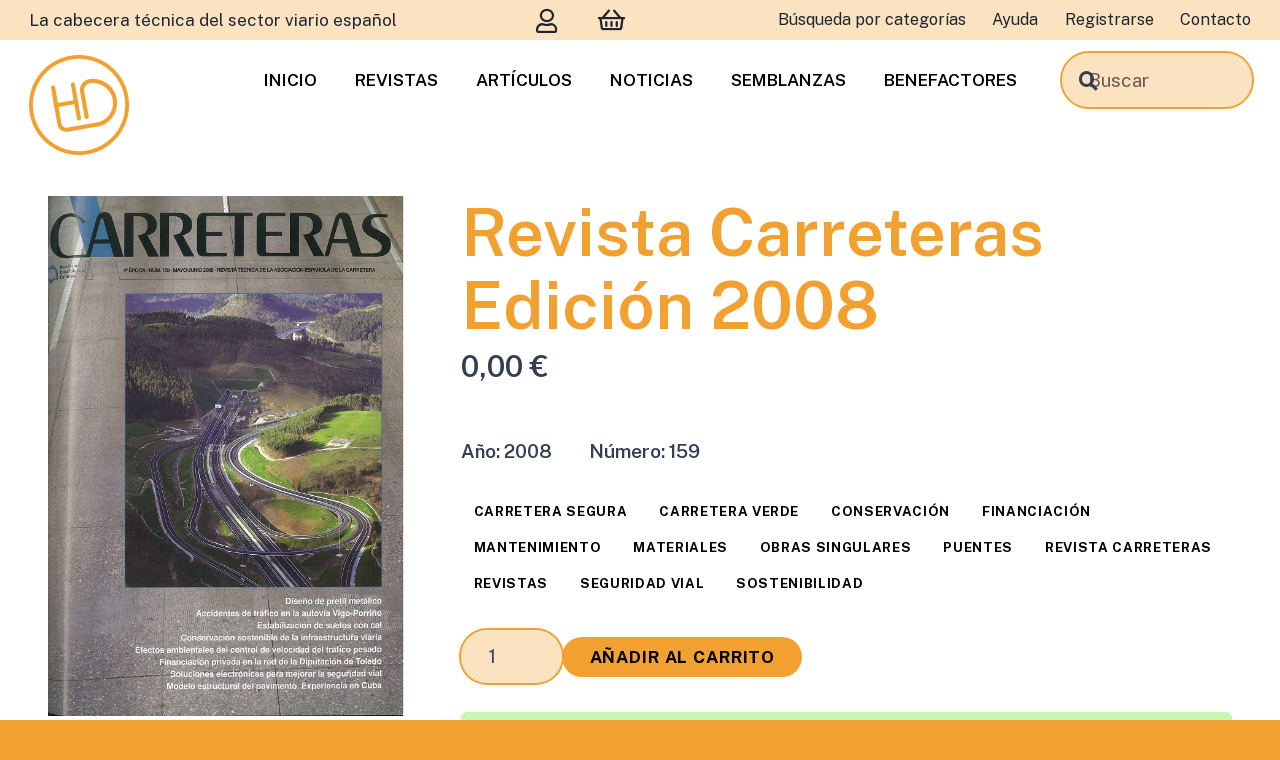

--- FILE ---
content_type: text/html; charset=utf-8
request_url: https://www.google.com/recaptcha/api2/anchor?ar=1&k=6LcfKJopAAAAALfMYZsOjp-U0fffEd-3Uvvtiyoi&co=aHR0cHM6Ly9oZW1lcm90ZWNhcmV2aXN0YWNhcnJldGVyYXMuY29tOjQ0Mw..&hl=en&v=PoyoqOPhxBO7pBk68S4YbpHZ&theme=light&size=normal&anchor-ms=20000&execute-ms=30000&cb=qd3p9xrqrayf
body_size: 49539
content:
<!DOCTYPE HTML><html dir="ltr" lang="en"><head><meta http-equiv="Content-Type" content="text/html; charset=UTF-8">
<meta http-equiv="X-UA-Compatible" content="IE=edge">
<title>reCAPTCHA</title>
<style type="text/css">
/* cyrillic-ext */
@font-face {
  font-family: 'Roboto';
  font-style: normal;
  font-weight: 400;
  font-stretch: 100%;
  src: url(//fonts.gstatic.com/s/roboto/v48/KFO7CnqEu92Fr1ME7kSn66aGLdTylUAMa3GUBHMdazTgWw.woff2) format('woff2');
  unicode-range: U+0460-052F, U+1C80-1C8A, U+20B4, U+2DE0-2DFF, U+A640-A69F, U+FE2E-FE2F;
}
/* cyrillic */
@font-face {
  font-family: 'Roboto';
  font-style: normal;
  font-weight: 400;
  font-stretch: 100%;
  src: url(//fonts.gstatic.com/s/roboto/v48/KFO7CnqEu92Fr1ME7kSn66aGLdTylUAMa3iUBHMdazTgWw.woff2) format('woff2');
  unicode-range: U+0301, U+0400-045F, U+0490-0491, U+04B0-04B1, U+2116;
}
/* greek-ext */
@font-face {
  font-family: 'Roboto';
  font-style: normal;
  font-weight: 400;
  font-stretch: 100%;
  src: url(//fonts.gstatic.com/s/roboto/v48/KFO7CnqEu92Fr1ME7kSn66aGLdTylUAMa3CUBHMdazTgWw.woff2) format('woff2');
  unicode-range: U+1F00-1FFF;
}
/* greek */
@font-face {
  font-family: 'Roboto';
  font-style: normal;
  font-weight: 400;
  font-stretch: 100%;
  src: url(//fonts.gstatic.com/s/roboto/v48/KFO7CnqEu92Fr1ME7kSn66aGLdTylUAMa3-UBHMdazTgWw.woff2) format('woff2');
  unicode-range: U+0370-0377, U+037A-037F, U+0384-038A, U+038C, U+038E-03A1, U+03A3-03FF;
}
/* math */
@font-face {
  font-family: 'Roboto';
  font-style: normal;
  font-weight: 400;
  font-stretch: 100%;
  src: url(//fonts.gstatic.com/s/roboto/v48/KFO7CnqEu92Fr1ME7kSn66aGLdTylUAMawCUBHMdazTgWw.woff2) format('woff2');
  unicode-range: U+0302-0303, U+0305, U+0307-0308, U+0310, U+0312, U+0315, U+031A, U+0326-0327, U+032C, U+032F-0330, U+0332-0333, U+0338, U+033A, U+0346, U+034D, U+0391-03A1, U+03A3-03A9, U+03B1-03C9, U+03D1, U+03D5-03D6, U+03F0-03F1, U+03F4-03F5, U+2016-2017, U+2034-2038, U+203C, U+2040, U+2043, U+2047, U+2050, U+2057, U+205F, U+2070-2071, U+2074-208E, U+2090-209C, U+20D0-20DC, U+20E1, U+20E5-20EF, U+2100-2112, U+2114-2115, U+2117-2121, U+2123-214F, U+2190, U+2192, U+2194-21AE, U+21B0-21E5, U+21F1-21F2, U+21F4-2211, U+2213-2214, U+2216-22FF, U+2308-230B, U+2310, U+2319, U+231C-2321, U+2336-237A, U+237C, U+2395, U+239B-23B7, U+23D0, U+23DC-23E1, U+2474-2475, U+25AF, U+25B3, U+25B7, U+25BD, U+25C1, U+25CA, U+25CC, U+25FB, U+266D-266F, U+27C0-27FF, U+2900-2AFF, U+2B0E-2B11, U+2B30-2B4C, U+2BFE, U+3030, U+FF5B, U+FF5D, U+1D400-1D7FF, U+1EE00-1EEFF;
}
/* symbols */
@font-face {
  font-family: 'Roboto';
  font-style: normal;
  font-weight: 400;
  font-stretch: 100%;
  src: url(//fonts.gstatic.com/s/roboto/v48/KFO7CnqEu92Fr1ME7kSn66aGLdTylUAMaxKUBHMdazTgWw.woff2) format('woff2');
  unicode-range: U+0001-000C, U+000E-001F, U+007F-009F, U+20DD-20E0, U+20E2-20E4, U+2150-218F, U+2190, U+2192, U+2194-2199, U+21AF, U+21E6-21F0, U+21F3, U+2218-2219, U+2299, U+22C4-22C6, U+2300-243F, U+2440-244A, U+2460-24FF, U+25A0-27BF, U+2800-28FF, U+2921-2922, U+2981, U+29BF, U+29EB, U+2B00-2BFF, U+4DC0-4DFF, U+FFF9-FFFB, U+10140-1018E, U+10190-1019C, U+101A0, U+101D0-101FD, U+102E0-102FB, U+10E60-10E7E, U+1D2C0-1D2D3, U+1D2E0-1D37F, U+1F000-1F0FF, U+1F100-1F1AD, U+1F1E6-1F1FF, U+1F30D-1F30F, U+1F315, U+1F31C, U+1F31E, U+1F320-1F32C, U+1F336, U+1F378, U+1F37D, U+1F382, U+1F393-1F39F, U+1F3A7-1F3A8, U+1F3AC-1F3AF, U+1F3C2, U+1F3C4-1F3C6, U+1F3CA-1F3CE, U+1F3D4-1F3E0, U+1F3ED, U+1F3F1-1F3F3, U+1F3F5-1F3F7, U+1F408, U+1F415, U+1F41F, U+1F426, U+1F43F, U+1F441-1F442, U+1F444, U+1F446-1F449, U+1F44C-1F44E, U+1F453, U+1F46A, U+1F47D, U+1F4A3, U+1F4B0, U+1F4B3, U+1F4B9, U+1F4BB, U+1F4BF, U+1F4C8-1F4CB, U+1F4D6, U+1F4DA, U+1F4DF, U+1F4E3-1F4E6, U+1F4EA-1F4ED, U+1F4F7, U+1F4F9-1F4FB, U+1F4FD-1F4FE, U+1F503, U+1F507-1F50B, U+1F50D, U+1F512-1F513, U+1F53E-1F54A, U+1F54F-1F5FA, U+1F610, U+1F650-1F67F, U+1F687, U+1F68D, U+1F691, U+1F694, U+1F698, U+1F6AD, U+1F6B2, U+1F6B9-1F6BA, U+1F6BC, U+1F6C6-1F6CF, U+1F6D3-1F6D7, U+1F6E0-1F6EA, U+1F6F0-1F6F3, U+1F6F7-1F6FC, U+1F700-1F7FF, U+1F800-1F80B, U+1F810-1F847, U+1F850-1F859, U+1F860-1F887, U+1F890-1F8AD, U+1F8B0-1F8BB, U+1F8C0-1F8C1, U+1F900-1F90B, U+1F93B, U+1F946, U+1F984, U+1F996, U+1F9E9, U+1FA00-1FA6F, U+1FA70-1FA7C, U+1FA80-1FA89, U+1FA8F-1FAC6, U+1FACE-1FADC, U+1FADF-1FAE9, U+1FAF0-1FAF8, U+1FB00-1FBFF;
}
/* vietnamese */
@font-face {
  font-family: 'Roboto';
  font-style: normal;
  font-weight: 400;
  font-stretch: 100%;
  src: url(//fonts.gstatic.com/s/roboto/v48/KFO7CnqEu92Fr1ME7kSn66aGLdTylUAMa3OUBHMdazTgWw.woff2) format('woff2');
  unicode-range: U+0102-0103, U+0110-0111, U+0128-0129, U+0168-0169, U+01A0-01A1, U+01AF-01B0, U+0300-0301, U+0303-0304, U+0308-0309, U+0323, U+0329, U+1EA0-1EF9, U+20AB;
}
/* latin-ext */
@font-face {
  font-family: 'Roboto';
  font-style: normal;
  font-weight: 400;
  font-stretch: 100%;
  src: url(//fonts.gstatic.com/s/roboto/v48/KFO7CnqEu92Fr1ME7kSn66aGLdTylUAMa3KUBHMdazTgWw.woff2) format('woff2');
  unicode-range: U+0100-02BA, U+02BD-02C5, U+02C7-02CC, U+02CE-02D7, U+02DD-02FF, U+0304, U+0308, U+0329, U+1D00-1DBF, U+1E00-1E9F, U+1EF2-1EFF, U+2020, U+20A0-20AB, U+20AD-20C0, U+2113, U+2C60-2C7F, U+A720-A7FF;
}
/* latin */
@font-face {
  font-family: 'Roboto';
  font-style: normal;
  font-weight: 400;
  font-stretch: 100%;
  src: url(//fonts.gstatic.com/s/roboto/v48/KFO7CnqEu92Fr1ME7kSn66aGLdTylUAMa3yUBHMdazQ.woff2) format('woff2');
  unicode-range: U+0000-00FF, U+0131, U+0152-0153, U+02BB-02BC, U+02C6, U+02DA, U+02DC, U+0304, U+0308, U+0329, U+2000-206F, U+20AC, U+2122, U+2191, U+2193, U+2212, U+2215, U+FEFF, U+FFFD;
}
/* cyrillic-ext */
@font-face {
  font-family: 'Roboto';
  font-style: normal;
  font-weight: 500;
  font-stretch: 100%;
  src: url(//fonts.gstatic.com/s/roboto/v48/KFO7CnqEu92Fr1ME7kSn66aGLdTylUAMa3GUBHMdazTgWw.woff2) format('woff2');
  unicode-range: U+0460-052F, U+1C80-1C8A, U+20B4, U+2DE0-2DFF, U+A640-A69F, U+FE2E-FE2F;
}
/* cyrillic */
@font-face {
  font-family: 'Roboto';
  font-style: normal;
  font-weight: 500;
  font-stretch: 100%;
  src: url(//fonts.gstatic.com/s/roboto/v48/KFO7CnqEu92Fr1ME7kSn66aGLdTylUAMa3iUBHMdazTgWw.woff2) format('woff2');
  unicode-range: U+0301, U+0400-045F, U+0490-0491, U+04B0-04B1, U+2116;
}
/* greek-ext */
@font-face {
  font-family: 'Roboto';
  font-style: normal;
  font-weight: 500;
  font-stretch: 100%;
  src: url(//fonts.gstatic.com/s/roboto/v48/KFO7CnqEu92Fr1ME7kSn66aGLdTylUAMa3CUBHMdazTgWw.woff2) format('woff2');
  unicode-range: U+1F00-1FFF;
}
/* greek */
@font-face {
  font-family: 'Roboto';
  font-style: normal;
  font-weight: 500;
  font-stretch: 100%;
  src: url(//fonts.gstatic.com/s/roboto/v48/KFO7CnqEu92Fr1ME7kSn66aGLdTylUAMa3-UBHMdazTgWw.woff2) format('woff2');
  unicode-range: U+0370-0377, U+037A-037F, U+0384-038A, U+038C, U+038E-03A1, U+03A3-03FF;
}
/* math */
@font-face {
  font-family: 'Roboto';
  font-style: normal;
  font-weight: 500;
  font-stretch: 100%;
  src: url(//fonts.gstatic.com/s/roboto/v48/KFO7CnqEu92Fr1ME7kSn66aGLdTylUAMawCUBHMdazTgWw.woff2) format('woff2');
  unicode-range: U+0302-0303, U+0305, U+0307-0308, U+0310, U+0312, U+0315, U+031A, U+0326-0327, U+032C, U+032F-0330, U+0332-0333, U+0338, U+033A, U+0346, U+034D, U+0391-03A1, U+03A3-03A9, U+03B1-03C9, U+03D1, U+03D5-03D6, U+03F0-03F1, U+03F4-03F5, U+2016-2017, U+2034-2038, U+203C, U+2040, U+2043, U+2047, U+2050, U+2057, U+205F, U+2070-2071, U+2074-208E, U+2090-209C, U+20D0-20DC, U+20E1, U+20E5-20EF, U+2100-2112, U+2114-2115, U+2117-2121, U+2123-214F, U+2190, U+2192, U+2194-21AE, U+21B0-21E5, U+21F1-21F2, U+21F4-2211, U+2213-2214, U+2216-22FF, U+2308-230B, U+2310, U+2319, U+231C-2321, U+2336-237A, U+237C, U+2395, U+239B-23B7, U+23D0, U+23DC-23E1, U+2474-2475, U+25AF, U+25B3, U+25B7, U+25BD, U+25C1, U+25CA, U+25CC, U+25FB, U+266D-266F, U+27C0-27FF, U+2900-2AFF, U+2B0E-2B11, U+2B30-2B4C, U+2BFE, U+3030, U+FF5B, U+FF5D, U+1D400-1D7FF, U+1EE00-1EEFF;
}
/* symbols */
@font-face {
  font-family: 'Roboto';
  font-style: normal;
  font-weight: 500;
  font-stretch: 100%;
  src: url(//fonts.gstatic.com/s/roboto/v48/KFO7CnqEu92Fr1ME7kSn66aGLdTylUAMaxKUBHMdazTgWw.woff2) format('woff2');
  unicode-range: U+0001-000C, U+000E-001F, U+007F-009F, U+20DD-20E0, U+20E2-20E4, U+2150-218F, U+2190, U+2192, U+2194-2199, U+21AF, U+21E6-21F0, U+21F3, U+2218-2219, U+2299, U+22C4-22C6, U+2300-243F, U+2440-244A, U+2460-24FF, U+25A0-27BF, U+2800-28FF, U+2921-2922, U+2981, U+29BF, U+29EB, U+2B00-2BFF, U+4DC0-4DFF, U+FFF9-FFFB, U+10140-1018E, U+10190-1019C, U+101A0, U+101D0-101FD, U+102E0-102FB, U+10E60-10E7E, U+1D2C0-1D2D3, U+1D2E0-1D37F, U+1F000-1F0FF, U+1F100-1F1AD, U+1F1E6-1F1FF, U+1F30D-1F30F, U+1F315, U+1F31C, U+1F31E, U+1F320-1F32C, U+1F336, U+1F378, U+1F37D, U+1F382, U+1F393-1F39F, U+1F3A7-1F3A8, U+1F3AC-1F3AF, U+1F3C2, U+1F3C4-1F3C6, U+1F3CA-1F3CE, U+1F3D4-1F3E0, U+1F3ED, U+1F3F1-1F3F3, U+1F3F5-1F3F7, U+1F408, U+1F415, U+1F41F, U+1F426, U+1F43F, U+1F441-1F442, U+1F444, U+1F446-1F449, U+1F44C-1F44E, U+1F453, U+1F46A, U+1F47D, U+1F4A3, U+1F4B0, U+1F4B3, U+1F4B9, U+1F4BB, U+1F4BF, U+1F4C8-1F4CB, U+1F4D6, U+1F4DA, U+1F4DF, U+1F4E3-1F4E6, U+1F4EA-1F4ED, U+1F4F7, U+1F4F9-1F4FB, U+1F4FD-1F4FE, U+1F503, U+1F507-1F50B, U+1F50D, U+1F512-1F513, U+1F53E-1F54A, U+1F54F-1F5FA, U+1F610, U+1F650-1F67F, U+1F687, U+1F68D, U+1F691, U+1F694, U+1F698, U+1F6AD, U+1F6B2, U+1F6B9-1F6BA, U+1F6BC, U+1F6C6-1F6CF, U+1F6D3-1F6D7, U+1F6E0-1F6EA, U+1F6F0-1F6F3, U+1F6F7-1F6FC, U+1F700-1F7FF, U+1F800-1F80B, U+1F810-1F847, U+1F850-1F859, U+1F860-1F887, U+1F890-1F8AD, U+1F8B0-1F8BB, U+1F8C0-1F8C1, U+1F900-1F90B, U+1F93B, U+1F946, U+1F984, U+1F996, U+1F9E9, U+1FA00-1FA6F, U+1FA70-1FA7C, U+1FA80-1FA89, U+1FA8F-1FAC6, U+1FACE-1FADC, U+1FADF-1FAE9, U+1FAF0-1FAF8, U+1FB00-1FBFF;
}
/* vietnamese */
@font-face {
  font-family: 'Roboto';
  font-style: normal;
  font-weight: 500;
  font-stretch: 100%;
  src: url(//fonts.gstatic.com/s/roboto/v48/KFO7CnqEu92Fr1ME7kSn66aGLdTylUAMa3OUBHMdazTgWw.woff2) format('woff2');
  unicode-range: U+0102-0103, U+0110-0111, U+0128-0129, U+0168-0169, U+01A0-01A1, U+01AF-01B0, U+0300-0301, U+0303-0304, U+0308-0309, U+0323, U+0329, U+1EA0-1EF9, U+20AB;
}
/* latin-ext */
@font-face {
  font-family: 'Roboto';
  font-style: normal;
  font-weight: 500;
  font-stretch: 100%;
  src: url(//fonts.gstatic.com/s/roboto/v48/KFO7CnqEu92Fr1ME7kSn66aGLdTylUAMa3KUBHMdazTgWw.woff2) format('woff2');
  unicode-range: U+0100-02BA, U+02BD-02C5, U+02C7-02CC, U+02CE-02D7, U+02DD-02FF, U+0304, U+0308, U+0329, U+1D00-1DBF, U+1E00-1E9F, U+1EF2-1EFF, U+2020, U+20A0-20AB, U+20AD-20C0, U+2113, U+2C60-2C7F, U+A720-A7FF;
}
/* latin */
@font-face {
  font-family: 'Roboto';
  font-style: normal;
  font-weight: 500;
  font-stretch: 100%;
  src: url(//fonts.gstatic.com/s/roboto/v48/KFO7CnqEu92Fr1ME7kSn66aGLdTylUAMa3yUBHMdazQ.woff2) format('woff2');
  unicode-range: U+0000-00FF, U+0131, U+0152-0153, U+02BB-02BC, U+02C6, U+02DA, U+02DC, U+0304, U+0308, U+0329, U+2000-206F, U+20AC, U+2122, U+2191, U+2193, U+2212, U+2215, U+FEFF, U+FFFD;
}
/* cyrillic-ext */
@font-face {
  font-family: 'Roboto';
  font-style: normal;
  font-weight: 900;
  font-stretch: 100%;
  src: url(//fonts.gstatic.com/s/roboto/v48/KFO7CnqEu92Fr1ME7kSn66aGLdTylUAMa3GUBHMdazTgWw.woff2) format('woff2');
  unicode-range: U+0460-052F, U+1C80-1C8A, U+20B4, U+2DE0-2DFF, U+A640-A69F, U+FE2E-FE2F;
}
/* cyrillic */
@font-face {
  font-family: 'Roboto';
  font-style: normal;
  font-weight: 900;
  font-stretch: 100%;
  src: url(//fonts.gstatic.com/s/roboto/v48/KFO7CnqEu92Fr1ME7kSn66aGLdTylUAMa3iUBHMdazTgWw.woff2) format('woff2');
  unicode-range: U+0301, U+0400-045F, U+0490-0491, U+04B0-04B1, U+2116;
}
/* greek-ext */
@font-face {
  font-family: 'Roboto';
  font-style: normal;
  font-weight: 900;
  font-stretch: 100%;
  src: url(//fonts.gstatic.com/s/roboto/v48/KFO7CnqEu92Fr1ME7kSn66aGLdTylUAMa3CUBHMdazTgWw.woff2) format('woff2');
  unicode-range: U+1F00-1FFF;
}
/* greek */
@font-face {
  font-family: 'Roboto';
  font-style: normal;
  font-weight: 900;
  font-stretch: 100%;
  src: url(//fonts.gstatic.com/s/roboto/v48/KFO7CnqEu92Fr1ME7kSn66aGLdTylUAMa3-UBHMdazTgWw.woff2) format('woff2');
  unicode-range: U+0370-0377, U+037A-037F, U+0384-038A, U+038C, U+038E-03A1, U+03A3-03FF;
}
/* math */
@font-face {
  font-family: 'Roboto';
  font-style: normal;
  font-weight: 900;
  font-stretch: 100%;
  src: url(//fonts.gstatic.com/s/roboto/v48/KFO7CnqEu92Fr1ME7kSn66aGLdTylUAMawCUBHMdazTgWw.woff2) format('woff2');
  unicode-range: U+0302-0303, U+0305, U+0307-0308, U+0310, U+0312, U+0315, U+031A, U+0326-0327, U+032C, U+032F-0330, U+0332-0333, U+0338, U+033A, U+0346, U+034D, U+0391-03A1, U+03A3-03A9, U+03B1-03C9, U+03D1, U+03D5-03D6, U+03F0-03F1, U+03F4-03F5, U+2016-2017, U+2034-2038, U+203C, U+2040, U+2043, U+2047, U+2050, U+2057, U+205F, U+2070-2071, U+2074-208E, U+2090-209C, U+20D0-20DC, U+20E1, U+20E5-20EF, U+2100-2112, U+2114-2115, U+2117-2121, U+2123-214F, U+2190, U+2192, U+2194-21AE, U+21B0-21E5, U+21F1-21F2, U+21F4-2211, U+2213-2214, U+2216-22FF, U+2308-230B, U+2310, U+2319, U+231C-2321, U+2336-237A, U+237C, U+2395, U+239B-23B7, U+23D0, U+23DC-23E1, U+2474-2475, U+25AF, U+25B3, U+25B7, U+25BD, U+25C1, U+25CA, U+25CC, U+25FB, U+266D-266F, U+27C0-27FF, U+2900-2AFF, U+2B0E-2B11, U+2B30-2B4C, U+2BFE, U+3030, U+FF5B, U+FF5D, U+1D400-1D7FF, U+1EE00-1EEFF;
}
/* symbols */
@font-face {
  font-family: 'Roboto';
  font-style: normal;
  font-weight: 900;
  font-stretch: 100%;
  src: url(//fonts.gstatic.com/s/roboto/v48/KFO7CnqEu92Fr1ME7kSn66aGLdTylUAMaxKUBHMdazTgWw.woff2) format('woff2');
  unicode-range: U+0001-000C, U+000E-001F, U+007F-009F, U+20DD-20E0, U+20E2-20E4, U+2150-218F, U+2190, U+2192, U+2194-2199, U+21AF, U+21E6-21F0, U+21F3, U+2218-2219, U+2299, U+22C4-22C6, U+2300-243F, U+2440-244A, U+2460-24FF, U+25A0-27BF, U+2800-28FF, U+2921-2922, U+2981, U+29BF, U+29EB, U+2B00-2BFF, U+4DC0-4DFF, U+FFF9-FFFB, U+10140-1018E, U+10190-1019C, U+101A0, U+101D0-101FD, U+102E0-102FB, U+10E60-10E7E, U+1D2C0-1D2D3, U+1D2E0-1D37F, U+1F000-1F0FF, U+1F100-1F1AD, U+1F1E6-1F1FF, U+1F30D-1F30F, U+1F315, U+1F31C, U+1F31E, U+1F320-1F32C, U+1F336, U+1F378, U+1F37D, U+1F382, U+1F393-1F39F, U+1F3A7-1F3A8, U+1F3AC-1F3AF, U+1F3C2, U+1F3C4-1F3C6, U+1F3CA-1F3CE, U+1F3D4-1F3E0, U+1F3ED, U+1F3F1-1F3F3, U+1F3F5-1F3F7, U+1F408, U+1F415, U+1F41F, U+1F426, U+1F43F, U+1F441-1F442, U+1F444, U+1F446-1F449, U+1F44C-1F44E, U+1F453, U+1F46A, U+1F47D, U+1F4A3, U+1F4B0, U+1F4B3, U+1F4B9, U+1F4BB, U+1F4BF, U+1F4C8-1F4CB, U+1F4D6, U+1F4DA, U+1F4DF, U+1F4E3-1F4E6, U+1F4EA-1F4ED, U+1F4F7, U+1F4F9-1F4FB, U+1F4FD-1F4FE, U+1F503, U+1F507-1F50B, U+1F50D, U+1F512-1F513, U+1F53E-1F54A, U+1F54F-1F5FA, U+1F610, U+1F650-1F67F, U+1F687, U+1F68D, U+1F691, U+1F694, U+1F698, U+1F6AD, U+1F6B2, U+1F6B9-1F6BA, U+1F6BC, U+1F6C6-1F6CF, U+1F6D3-1F6D7, U+1F6E0-1F6EA, U+1F6F0-1F6F3, U+1F6F7-1F6FC, U+1F700-1F7FF, U+1F800-1F80B, U+1F810-1F847, U+1F850-1F859, U+1F860-1F887, U+1F890-1F8AD, U+1F8B0-1F8BB, U+1F8C0-1F8C1, U+1F900-1F90B, U+1F93B, U+1F946, U+1F984, U+1F996, U+1F9E9, U+1FA00-1FA6F, U+1FA70-1FA7C, U+1FA80-1FA89, U+1FA8F-1FAC6, U+1FACE-1FADC, U+1FADF-1FAE9, U+1FAF0-1FAF8, U+1FB00-1FBFF;
}
/* vietnamese */
@font-face {
  font-family: 'Roboto';
  font-style: normal;
  font-weight: 900;
  font-stretch: 100%;
  src: url(//fonts.gstatic.com/s/roboto/v48/KFO7CnqEu92Fr1ME7kSn66aGLdTylUAMa3OUBHMdazTgWw.woff2) format('woff2');
  unicode-range: U+0102-0103, U+0110-0111, U+0128-0129, U+0168-0169, U+01A0-01A1, U+01AF-01B0, U+0300-0301, U+0303-0304, U+0308-0309, U+0323, U+0329, U+1EA0-1EF9, U+20AB;
}
/* latin-ext */
@font-face {
  font-family: 'Roboto';
  font-style: normal;
  font-weight: 900;
  font-stretch: 100%;
  src: url(//fonts.gstatic.com/s/roboto/v48/KFO7CnqEu92Fr1ME7kSn66aGLdTylUAMa3KUBHMdazTgWw.woff2) format('woff2');
  unicode-range: U+0100-02BA, U+02BD-02C5, U+02C7-02CC, U+02CE-02D7, U+02DD-02FF, U+0304, U+0308, U+0329, U+1D00-1DBF, U+1E00-1E9F, U+1EF2-1EFF, U+2020, U+20A0-20AB, U+20AD-20C0, U+2113, U+2C60-2C7F, U+A720-A7FF;
}
/* latin */
@font-face {
  font-family: 'Roboto';
  font-style: normal;
  font-weight: 900;
  font-stretch: 100%;
  src: url(//fonts.gstatic.com/s/roboto/v48/KFO7CnqEu92Fr1ME7kSn66aGLdTylUAMa3yUBHMdazQ.woff2) format('woff2');
  unicode-range: U+0000-00FF, U+0131, U+0152-0153, U+02BB-02BC, U+02C6, U+02DA, U+02DC, U+0304, U+0308, U+0329, U+2000-206F, U+20AC, U+2122, U+2191, U+2193, U+2212, U+2215, U+FEFF, U+FFFD;
}

</style>
<link rel="stylesheet" type="text/css" href="https://www.gstatic.com/recaptcha/releases/PoyoqOPhxBO7pBk68S4YbpHZ/styles__ltr.css">
<script nonce="oMPJHUjgaZ3KzG28RSJduQ" type="text/javascript">window['__recaptcha_api'] = 'https://www.google.com/recaptcha/api2/';</script>
<script type="text/javascript" src="https://www.gstatic.com/recaptcha/releases/PoyoqOPhxBO7pBk68S4YbpHZ/recaptcha__en.js" nonce="oMPJHUjgaZ3KzG28RSJduQ">
      
    </script></head>
<body><div id="rc-anchor-alert" class="rc-anchor-alert"></div>
<input type="hidden" id="recaptcha-token" value="[base64]">
<script type="text/javascript" nonce="oMPJHUjgaZ3KzG28RSJduQ">
      recaptcha.anchor.Main.init("[\x22ainput\x22,[\x22bgdata\x22,\x22\x22,\[base64]/[base64]/[base64]/bmV3IHJbeF0oY1swXSk6RT09Mj9uZXcgclt4XShjWzBdLGNbMV0pOkU9PTM/bmV3IHJbeF0oY1swXSxjWzFdLGNbMl0pOkU9PTQ/[base64]/[base64]/[base64]/[base64]/[base64]/[base64]/[base64]/[base64]\x22,\[base64]\\u003d\x22,\[base64]/w6TCvybDlsO+w6fDok4gPTpaw4XDocKMJsOGdsKjw5QBwqzCkcKFXsKRwqEpwrHDggoSEx5jw4vDj2g1H8OQw5gSwpDDvMOUdD1+IMKwNw7CslrDvMOdCMKZND/CncOPwrDDuTPCrsKxVwk6w7tTUwfClXEPwqZwA8KOwpZsLcOBQzHCn05Ywqkvw6rDm2xMwqpOKMOnfknCtgLCmW5aLkxMwrdjwp7CiUFLwoRdw6tsSzXCpMOtDMOTwp/CsHQyawtsDxfDhcOQw6jDh8K4w7pKbMOdRXF9wq7DthFww6XDlcK7GQvDqsKqwoI+GkPCpSVFw6gmwpbCoko+bsONfkxaw7QcBMKnwq8Ywo1+YcOAf8O5w4RnAwTDjkPCucKGKcKYGMKyGMKFw5vCtsK4woAww5LDs14Hw43DtgvCuU5dw7EfDcK/Hi/[base64]/w6zDicKuwqBjw5nCgRUjwqrCm1zCmsKUwoAGw6IYV8OVOTNuwpHDhQ3CrlPDsUHDsVrCpcKfIH9iwrcKw7zChwXCmsORw68SwpxgMMO/[base64]/ZcO1w6PChDLChgkMwotzwrVmW8KYWsKyECPDoHR+XcKzwpHDvsKxw5TCoMKiw5/Dq3LCh07Cu8KSw67CssKAw7fCsAbDuMKiP8KddkrDvMOcwpbDmMKXw5vCusOewp4nS8OKwrJRdSQQwq8Hw7sLIMKlwojDr0/Cj8Kew5vCusOKO3Rkwqg1wp7CnMKjwp8DTsK0WULDkMOnwpDCgcOtwqrCrQfDswjCisOuw5LDs8OEwqUdwrV4FcO5wqIiwp95VMOfwps+e8KXw78DO8KRw69Ww5Bcw7nCpBrDmD/[base64]/[base64]/Cg8K6PcK6wrguB8KawrfCqAjDscKnXDTDgy4fw7h1wr3CiMK9wpIjQDjDkMOnNk9rPF8+wpTDrlYww6jCl8KsD8OjClVow5I6P8K7w5/CuMODwp3CgcOPb3R1IixrGFUzwpDDjXNDVsODwpguwqdvFsKcOMKHFsKxw7jDiMKcIcOdwonCncKFw4Qow6UWw4YUY8KLTjNJwrjDpsO1woDCtMOuwr7Dkl/CiVrDmMOmwp9IwrjCgMK1dsKIwr5ga8Olw7LClA0YK8KGwpwAw54twr/[base64]/DsWBTw71DV8KiJ2l9wp7DlcOQw7/DpcKfwrXDqngTDMKJw5bCqcKxHmZaw6TDhE5Nw7vDmGsKw7fDmsOGFkTDp3LClsK1KkF9w67Cg8O1w54HwofCgMKFw780wqnCmMKjJw5SQRMNG8Kpw4bCtDg2w6ZSFX7DlsKsRsOXKMORZytRwprDryVWwpnCtRPDgMK1w5Y/bMOJwppVXcK7YcKPw4kpw4DDrMKFB0vCosKlwq7Dj8OiwpfDosKhTzFGw5wiUSjDqcK6wpLDu8OPw67CoMKrwoHCuQDCmUB1wpbCp8KRPycFaWLDsy9ow4nCtcKkwr7DnEzCk8K0wp9vw6/ChMKDwoJTZMOmwqLCoCDDsizDkXxYURPCtU88biQEwphracOyB3xbIRrCi8Ojw5F3wrhRw7DDqC7DsErDlMK8wpLCvcK/[base64]/Ch8OHbMOaFsKnNcK4wo4BOCZ+D2jCmS/[base64]/Cnm0+fMKHQMO1w6jCiBXCocO2wo7CnMO7WsOMXCLCgAdDw7HDjmXDvcOYw409wpfDp8KxHj7Dv1AawqLDtwZAWhLDisOOw5cfw4/[base64]/w7pjwq7Ch3JhVDPCmcOUCCZww4PClcKhOiF2w6vDrmPCjQVcaBDCtVAKOhXCk07CiCEOD2PCiMK8w5/CnxbCoE8lLcODw7c4IMOxwo8tw73Cn8OoNxdWwrPCrE/CoRPDinbCsQIrVsOVE8Oswqo4w6jDoRVRwrbDtMOTw73CrDvDvQdCeknCq8OCwqNbOxxlJcK/[base64]/CkHHCqsK1b0zCjQPDt8OcworCml3CqcOGw6oJCXp/wohow4QEwqzCmMKcUMKbK8KXJh/ClcOzU8OUb0NMwpfDnMKwwrnCpMK7w67DnMKNw6lbwobCjcOhCMO2EsOewo5Ww6kRwqUjSkXDksOXT8OAw5YPw4VOw5sgNwFZw49iw4NXDcKXKgNaw7LDl8ONw6vDmcKVRQzDhg3DkiPDkX/Cs8KJAMOyGCPDt8KdKcKvw74hEg3DpXLDugDDryIiwrLClBUVwrfCtcKuwrxewrpfBXHDi8K4wr8MEi8CXMKAwpvDnMKEYsOhR8KwwoIUZsOSw6vDnMOsEDJbw6PCgg5pezBUw4XCn8KWIsOTe0rCkUl6w59/NH7DuMOZw51/JjYHOcKzwqcIeMKQD8Ocwr9vwp55VSLDhHZCwp/Cp8KZEHo9w5I/wqEuZsKUw5HCuX3DgcOhQ8OEwo/DtR9oCUTDlsKzwpPDujLCilhlw5FpDTLCsMONwoBhWcOWKcOkMAJXwpDDung0wr9YVl3Du8O6LFBXwqtvw47ClsOZw6gvw63Cn8KAQMO/w40IPlsvMSEJd8ONEcO3woIVwpsfwqgUZcOzQQRHIgAwwofDmjfDuMOgJwMsV2Qzw7fCvkIFRXtLMEjCk0/DjAMqYFUuwpbDh3XCjRpcQ04henN9EsKQw5URfVDCqMKmwqB0woYUZcKcIsKhCkEUJMODw58AwrkOwoPCk8Otf8KXM3jDlcKqLcKVwqXDsGZ5w6XCrH/CvzTDosO1wr7DssKQwrExw4QbMyMhwpEvQg1KwrnDnsOwb8KOw7vCj8ONw5kQKsOrCTpVwrwTL8KGw40Gw6d4bMKkw5BTw7IXwqTCnsK/Jz3DnmjCgsOqw7LDjy9cLsO0w4nDnhAvLXDDnEsTw5c/[base64]/w6EIw5vDk8OWY8KZfsOJwoHCq8K+wqbCjnpEw5jCocOUQwI8H8K9CgLDqDnCsy7Dm8KkfMKxwoPDu8OdUlfCh8Kgw7c/fMKOw4zDinrChcKqNVPDsGrCll7DlW7DicOgwqhTw6bDvBXCllwXwpYBw54SCcKYYcOMw5JZwqFWwpPDik/Ct0FPw6vCvQXCslbClhcvwoTDrcKew7BASS3DpwjDpsOuw4Qzw4nDkcKTwpbChWzDuMOVwqTDjsOSw7AwKgDCrVfDiDkBHk3Doloiw5wGw4/CiFLCoVnCr8KewqPCvgolwpTCusK7w48+XMOQwp5ONxLDu3I8BcK9w6AUw6PCgsOQwr3DuMOOHDHDmcKXwpXCtx/DosK9ZcKOw6DCrMOdwoXCi0lGI8KYXS9Rw5p2w61twpAIwqlZw63DlR1TVMO/w7F0wod5cGISwrHDvVHDhcKPwqvDvRzDj8OwwqHDl8O1SVRnKVZGHG8ddMO3w5vDnMKVw5htNlYsB8KIwr4KVUjDrHF/[base64]/CqgN0Q8Ogw6TDv8Kxw7vDnA5yBmLCq8OtfBNdXMKXIhTClVrCmMOIbHjCiwAyIx7DlwTCl8O9wpDDhsOCMkLCgDpTwqTCpT8FwpLChMKNwpRLwprDgC5NRTzDlMOdw7JdHMOvwpfDnFrDhcOFWTDCjRF3wq/CgsKKwr53wqZBbMK9VGcMY8KywoseRsOIScO5wr/ChMOnw6rDjzRLOMKJTsKwRynCqmdNw5kWwosFHMOqwrLCnw/DsmNwU8KUSMKtw7woF24vASYkS8K3woHCgHrDk8Kfwo/CpAA+PWkffhc5w5VRw4fDpVkvwpDCozjCqEjCo8OlC8O7HsKUwpAaRn3Dl8OyC2jDsMKDw4DCiUjCskYSwrLDvzFXwpfCvxzCj8KZwpFNwq7DvcKDw61UwpFTwpVvw4xqGsKOUcKFMXHDgMOlKlgrIsKrw7IuwrDDkkPDr0NTw5/CuMKqwr4jR8O6Ml3DgsKuLsKHWXPCiGTCpsOIYh5FWWXDscOoGGrCssOYwrrDhBfCswfCksKgwrdzdSQoD8OZU1NYw78Aw4VyXsKKw7ofCXjDuMOOw7LDvMKcZsKEw51FXh7CpULCgcK+aMOCw6bDkcKCw6HCo8KkwpPCm3dnwrYPZCXCu0dJYH/[base64]/djZ1wrJ6CsKTZkVBwr8Kw6Ifw7PDrcO4wowzKi/Dg8KVw6zDtSVeH393Q8KtBEfDkMKDw5xdXcKuXWQKHsOnX8Kdw54ZJz8SdMORHS/DkCnDm8K0w63Ck8OofMOgwpgXw4nDtcKbB3/[base64]/WMKkwqTDgXkjACTCijR9wpM/[base64]/GEJFwrtLw7fDnGFKwr7DlwdMwrfCr8KGHmNMeD8LQ8OtSzjChRB8AEp3GyPDviXCr8K3RV4/w5xEFcOML8K8fMOqwqpBwrfDog5TZ1nCoglCDiBywqAIMAnCisK2Nk3DojBCwpFpBRYjw7XDt8O3w4bDisOgw5BRw5fCnjZcwprDksOaw4zClcOETFFXBcOOSC/[base64]/DhsOKwpQvZ8Kwwq03Nj/[base64]/ClcKKwrZZMVIFw4DCisKMOsKJw4V8RCDCsMO4wokVw6sJYMOGw53Dh8Owwp3DpcODQljDunR8K1XDo21pVSg7TsOOwq8LRMKzV8KpYsOiw6UqYsK1wq5pNsKwNcKjbF0Ew6/CjMKxYsOVCz8FSMK3T8ONwq7ChTcKZABOw7V+wo7DksKLw5UrUcO3QcO+wrFqw5bCo8KPwpFyQcKKTcOdCi/CgMO0wq5HwqxTEjtlSsKEw71mw6Yhw4QVScKQw4oxwrt9bMOHKcOWwrwtwq7CkF3CtcK5w6vDq8OiPhwfXcOTZWrCgMK8wo0ywpvCisOAS8KwwqbCscKQwqwBH8OSw44ueWDDtRUhIcKlw4XCp8K2w7cdeyLDkT3DhsKeeg/CnRhMaMKzIV/DrcOScsOcP8O3w7UcFcOXwoLCg8OAwr7CsXRjCFTDjSMzwq11w6AeU8KawpzChMK1w4Icw6/[base64]/[base64]/wqdmEsKPwo7CniZQd8Ogw6HDjmXCuysEw704wrgYJMKyVUUTwo/DtMOLDmV1w6ABwrrDjGhMw4vCnAkHSCPCnhw9fMKcw7TDm0dlJsO+X2AqGMOFNAcQw7rCsMK7SBXCgcOfw4vDtAQLwpLDhMOTw7cJw5DDpMOEJ8OzSCBYwr7Cng3DpQQfwoHCnx9iwr/[base64]/H8OVwrgIwpvDtwfCrMKEwpXDsDLCqcK0YjEww53DkDcgWRJqZQxpezxGwozCn1t1NMOkQcKuVQMaa8Kcw4XDhExCU2zCg1pXTX0kGH3DoVjDpwvCjx3CgsK7HsOvfsK1HcK8NsO/[base64]/[base64]/DuMOOBWvCiBNYE8K9VVJ5fMOZw7LDqsO/woMtEsKDUn4gB8K8VMOqwqoZfMKuZzrCk8KDwpXDqsOCCsOzDQDClcKvw5/CjwTDvMKmw59sw4ICwq/CnMKLwpctDGwWQsOdw7gdw4PCshcZwpIubcO4w58Iw78kScOqCsK7w4DDucOFS8KAwo9Sw7TDncKgYTIJDMOqNzjCq8KvwpxfwpwWwrUwwrDDscO/eMKIw5jDp8KqwrImdEzDpMKrw7fCgcKCMRVAw5bDj8KxSVzCosOXwqfDo8Opw6vCs8OKw4U0w6vCpMKPa8OERcOBIiHDvH/CrcKZawHCl8OSwo3Dh8OlN0MaP2Ykw5EPwph0w5VHwrx+JmjCgEnDvjzComMBEcOzMyUxwq0mwoHClxzCgcOrwqN+d8OkVwzDmUTCusK2VQjDnzzCnjMJbcKPc0QgQnLDlsOmw4EMwp4qV8Oyw5XCk2fDhMOpw4EhwrzCqX/Dtg8kaxLCikgbU8KnLcKBJMOGesOtOsOBaUHDu8KlHcOXw5HDjsK0JcKsw6VJGFjClUrDpXrCucO/w7NqDE7CvTnCnwZdwpJbwqp8w6hcaE5RwrY4GMOVw5JEwodSGlHCvcOpw53DoMKkwoUyZFvDmDxyPcOeW8ORw7sOwrLDqsO1EcOcwpjDiXXCokrCvkrDoWrDscKCFWLDnBRoYnHCk8O0w6TDm8KRwqTCgMOxwq/DsjwWTQxBw5LDsT0qZ34DNnU/R8OwwoLCtBEuwr3DixtRwrZhVMK7HMO9woXCu8OZaFrDg8K1DQE/wrnCicKUAyMdwpxKd8OQw47Dq8K2wqBow6RBw6bDhMKRRcKxeHoUd8OCwoYlwpbCqcK4YMOBwpXDpmbDk8OoacK+C8Onw4JXw6rCkxVxw4/DlcOUw6bDjF3CsMO8acKxXz5hFQg4WjVYw41QXcKDM8Oow4DCrcO4w6zDpR7Dk8KwCzfDvl3Cu8OawoBBPQI3woZSw6Vbw7LCn8OVw7HDq8KKZsOHDHwqw5MPwr93wpUSw6jDisKBchXChcK8YX7DkTHDrAXDv8Ouwr/Cu8OxcMKsUsOQw6g2LcOvMsKfw5RzeXnDqlTChcO8w4jDplsSJsKKwpgZTUkAYSZrw5fClVbDtDkxbQfDi0TDm8Kew67DlcOVwoLCnGdowqXDs1zDrMOEw4HDrmF0w7NtBMOtw6XCr28RwpnDlcKkw5tKwpnDrlPDl1LDt1/[base64]/ChsODQDzCi1MmdTkGw55ALMKucwYCw41uw43DhMOEL8K3bsOxOh7DsMKSRRnCpMK8AkgjFcOQw4vDpgLDpy87AcKjR2vCssOpVxEWZMOZw6TDmsO6PEt7wqLDowXDu8KLwq3DksKnw7Qlw7XDpT59wqlLw51kwp4ldC3DssKQwpkjwqF/EkIJw4A7OcOQwrzDkCBZCsKTVsKIPsKrw6HDk8OSAcKXBMKWw6XCqQvDiVnCqh/CssKMwqLCqMOlP1vDswI6csOJwo7CsWtcdRh5YFdFb8OhwpF+IAJbIU5jwoM7w5IWw6tBEcK0wr0IDcONwol/wpzDhcO8IXcWJR/CqDxcw77CssKPKkUEwrlOAsOpw6bChArDmBUrw7UPP8K9MsKVIQrDhQDDkMO5wrDCl8KAODF7Q3x4w7Yew5kJw4DDiMO9B2HCj8KHw4l3GSFVw4RZw4zCpsOfwqUpO8ORw4HDghPDniobJcOqwotrEsKHaEDDrMKvwoJVwp/Cu8KzQibDnMOrwoQuw4E0w5vCoDV3f8KnDGhvVmPDg8KoKkAzw4DDscKFOMOsw4bCojI0GMK2esKNw5TCk2wHf3fCkzZiZMK/CMKvw4JLAzTClsO8GgVSW0JVHzJiOMOGYj/[base64]/acKmbCnDoyIFwqfDrSTCsw5vwrLCoMKwM8KiXgvCvMKrwro8LcO6w6/DiSUnwqccYMOaTcOqwqDDvsOZMMObwqleDMOcMcOGFE55wojDuynCsRHDmA7CqCPCmxtlRUoOakxxw7vCvMORwrJOCsK/[base64]/CmcOne8OmWcK0wrbCn2PDhH/DsBB3K3TDr8OXwo/CjRHCmsKLw5FUw6fDixEiw7TCplQdQMK5IGXDq0zDuRvDuADCo8K6w4soe8KBR8KiTsKJLcO2w5jCh8Kzw5kZw6VFw6g7Y3vDiTHDusKvTsKBw4EgwqrCukjDkcKWE2cwOsOJM8KTJmvCt8OGND0xbsO6wodJP0rDml9KwokHKsOuG3Q1w6/Dv0nDrsOZwrhsNcOfw7LDj38Mw5IJY8OkHRzCrVTDmV0NVy3CnMOlw5fDvhQDY0YwMcKWwrswwqxNw73DrUkIJxrCl0XDmMKQbQDDgcOBwpgaw7ghwok6wodtUsK5XGtRUMO+wrXCv0g4w6DDosOCwqdsVcK5CMOHw4gtwonCkxfCscKdw5nCucOywrpXw7/[base64]/Ul0owrgvF3TCiMK0wr4eb8OUw4Q6woDDn8KHw4gtw5/CjD7ClsOFwq4tw5DDtsKvwpJMwp8EXsKPN8KGFzAKwq7Dv8O/[base64]/LMOrw4PCpWXDoncewrfCklkODR5pwrIEVW5jwoDDlknCs8KMUsOMecOwXcOSwrfCscKEYcOtwojCisONIsOBw7rDnMKjCQzDjW/DgSXDkA5ae1YqwozDhXDCo8OJw7/DrMOOwoxMacKVwq12TC9Pwo0qw5EUwpjChFwUw5LDiB81GMKgw47DssKZaXHCq8O8L8KYNMKgNEs5bXXCicKtVMKFw5lgw6XClhsVwqUpw5vCsMKeVGtXays3wpDDsh/CmjnCsVbDosOjHsK5w4/Djy3Dl8KuZxzDiDp/w4YlGcO8worDn8KDI8ODwr7CusKbJXrCjEnCtB3CnFPDkQNqw7g8X8OYZMO6w5BxY8KLw6nChcO6w7gMB2/[base64]/wpnDgAvDlyxbL8Kow77DlmLCo8KqLxbDgCtIwrXCncOtwptEw6YUBMK9w5TDi8OXADxKdDvDjRAPwohCwqpxR8OLwpLDssOWw7sOw7IvXhVFSV/CrcKyKwPDjMOFQ8OBSGjCh8OMw4PCrsKOaMKTw4ArElQ3wo3Cu8OKR3/CgsO2w7DDkMOvwr46IsKIIm4xPF5WKMOCU8K5NsKJazzCpEzDvcOEw5gbTAnDt8KYw47DqWICcsOpwqoNw7dHw6pCwpzCr3VVYQHDphfDpsOeGcKhwrR+wq7Cu8O8wqjCicKOFkdFGVPDiVV+wojCujMOH8OXI8Krw5PDqcO3wpbDicK/[base64]/CpS1JwrkjwpN0CsKjwprCgzbDicK/[base64]/CqitwJ8KVdyvDjsO/[base64]/DhcKSwqwWdMKUNsKtw7TDmBrDoT/DhQBOKsKeIsKowqHCs2PCvwZXbADDrCw7wqVjw4l4wqzCjEXDgMKHDR3DksOpwoNtMsKQwoDDmEbCocK4wrsmw5Z4ZsKmO8O6NMK/[base64]/[base64]/[base64]/Di8Ocw7Bewp5CRcOYXsOwBwnCr8KUw7dYLcKsw7A/wp3CpgbDt8OxLTTCsEs0RSvCo8OoQMOow4k3w7bDh8OGw6nCt8KIHsOhwrxKw6/[base64]/CuMKFwp1awok9wqJvw7xtw7lhwqwXTAQkwo/[base64]/[base64]/[base64]/FH3DkgfDiyMowr8aIS5dWxgiFw/CqMK1RMOtGcKDw77DmTvCgwzDs8OYwovDqU5Nw5LCq8Khw4gMDsOcasO9wpfDoy7CiCDDgioUSsKtdFnDhTZ3BcKYw7IAw6p0TMKYRzgQw7rCmCFrTw4/w6HDisKVDy/CksKVwqzDksOCw6oVLgF4wq/CocK8w5cAIsKPwrzCt8KbKsO7w4TCvsK5w7PDr2AYC8KRwqt3w7lWO8KFwofCqMKIP3PCgsOITSXCg8KdBnTCo8KTwqrCoFjDhQfCiMOnwqVGw4fCv8OOMXvDvzPCrUHDr8O8wr7ClzXDjWgUw4IfJsOYfcKlw7vDoTPCvzbDmxTDrEp/JlMnwqc4wqbDhhx0SMK0DcO3w4sQZD0xwpgjWkDCnjHDm8Ofw57Dn8KwwolXwq1wwo4MdsODwqJ0wqXDlMKIwoEnw7XClsOEQMO9SMK+XMOyNmoVw6kkwqZyNcOgw5grejPCn8KiEMKYOhDCq8K9w4/ClCDCtcOrw6BMwo1nwoVzwobCrnYkLsK4enZ9B8K2wqJ1BTskwp3CgwjCsDVJw5zDv0fDqg7ClUNdw6UewqPDulcPK27CjTPCpcK3w5lNw5ZHOsKqw6jDt3PCosOTwqx/[base64]/bVvCnMOVw5fCgTnCujXChcOxAcKvw48FwonDtlEoGiwpwq/[base64]/[base64]/dsOyHMOpGyNZYcOhE8K8aFtjdgPDisOrw7xKGMOAZnkJFUpbwr/CrcOxemjDmQ/DlwHDg2HCnsOwwpISD8OHwprCmR7DhsO0ayDCo19ecBRUVsKIQcKQYxrDgwdbw5kCLm7Dj8K0w4jCkcOAIwciw7fDglJGaxrDu8K8worCk8KZw4bDlsK1wqLDlMOBwoQNdWPDs8OKLFESVsOHwpVYwr7ChcOLw4TCuBXDlsKqw6/CtcK/wrxdRsKlDSzDs8K1ZsOxW8Kcw4TDlyxnwrcEwrUKXsKQGTLDnsOIw5HDpVbCuMOVwpzCuMKtV08ywpPCpMKdwrDCikJmw6dAeMKxw6MpfcOjwohrwp1kWnlBXF/Dl2JCalxvw5Nlw6zDmsKmwrDCgldMwpVBwp42PEp0wp/DksO3UMOsXMK1K8O0enQAwoV7w5DDmGTDkiPCq2A/IsK6w755FMOawrl0wqLDhXbDqHsnwrfDnsK1wozCh8OUCsOHwrrDgsKnwoZDYcK4bTx0w5DCssOBwrHCmipTBTwRRsK2ImvCjsKMXQTDosK6w6nDpMKNw4bCssOrUsOxw7nDnsO7YcKuRcKjwoMSPA7Cikt0R8O/w4vDicK2asOkWsO1w6A5F0TCqAvCmBVhJQFbbD1vGVEKwqM3wrkNw6XCpMKfNMK5w7jDnURiMVgJZMKnUQzDo8KJw6rDmsK0VXfClsO6BGHDjMOWHC7CoAxMwo/DtnU+wo/CqC9NKkrDjcOiZCkfRyshwpnDqh8WVAk8woYRaMOXwrAzecKGwqklw48EcMOFwo7Du1tfwrfDpWbDgMOMb2DDhsKbZMOXTcK/[base64]/CmcKCRMOBEcOaH8KIw6XCmR7Dtj3DrcKOScO6woRwwrfCgiBMfhPDkk7CmQ1ZXH8+wqfDiGbDv8OGDTzDg8KHcMKfesKaQ13ChcK6wp7Dv8KFNxzCrz/DqWcvwp7Cq8Knw6bCicK0wodzQx/[base64]/DpHB8wqfCtl9zLlrDqXtCwqzCgTDDncOyd1F6TMOBw5PDssK1w5oGbcOZwqzDj2jCmgvDrAMKw7BJQWQIw7huwoZUw5IKLsKQeGLDlMOHfVLCk0/[base64]/Cn8KnwpQOwqnDgsOlD8O9w7d3w6F+dywtKBIawqXCo8KNXyXCpMK8CsKeBcKaWGnDosK/w4HDomJ2KDvDtMK7AsOiwp1+HxLDiXR/[base64]/wqDCohp5RcKqOMOlwpLDlcKrCVDCpRXCvsKZEMKnRgXCo8Obw43CqcOYZVvCqGQIwoZsw4XCmAEPwpQyeVzDjsOaIMKJw5nCtzRwwqAdGWfCjgbDq1AdPMOZcEPDuDXCl2zDh8KbLsK/X3fCisOBORtVR8KRbBPCosOdYMK5dcK/wqQbcSnDpsOeM8OAKcK6wqHDhsKPwpvDv3LCmEcDM8OsflDDicKjwqhUwpXCrMKdwpfCogAcwpoZwqrCshjDjiRVERFpP8Orw6zDkcOQFsKJYsOWSsObbT1YXBtyXcK0wqVpcT3DqsK/wr/Cjns4w4zCq1lSD8KbRzbDtcKzw7PDu8O+cTF7N8KsI2PDsyckw4bCg8KvG8OJw47DgS7CugzDjULDviLCu8ORw5PDu8Kcw4INw6TDq2fDksKeBiV1w6Euwo/DucKuwoXCvsOdwodIwrbDr8KFOWfDoGnCqwMlIcKsRsKHR0BXbjjDq2Bkw78dwrfCqm0QwqwZw61IPAvDiMK1wo3Du8OkbcOmTMKJUk/Csw3CphPDvcOTAEHDgMOFTgAWw4bCpmvCicKIwrjDgzTCvwMgwq1ub8OEa04SwoQiYj/[base64]/DumjDiMKDamPDnRJnNsOBwrLDsnfDncKPw6hlQD/CpsKxw5jCr3F1wqXDlkPCg8K7w5bCqnvDuHbCgMOZw6JVIsOkJsKbw5h6fwHCl2ooSsOww6k0wqfDlibDnV/Dj8KMw4DDu2LDtMKAw7zCucOSRjwWVsKbwpzCrsK3b0rDiyrCv8K1cifCs8K/ecK5wonDtlnCjsKow4DCt1FNw64rw5PCtsOKwovCsGVfdi7DiHTDpcKyDMKrMBcfBwQpQcK5wodPwqLCqHEQwpZGwptQNFF1w6ZyJgXChELDujpkwqt3w4jCvcKpVcOnCFVBwqjDrsO6GSonwoRTwqopSgDDvcKGw74QY8Kkwp/CkTUHPMOewrPDomluwqJsE8O4XXDCqU/CnsOOw7hOw7HCr8O6wrrCtMK8KmvDt8KSw6c1GMKawpHDhXZ0w4AKPUMRwrwCw6fDoMOMajRmw5tgw6/Ds8KRIMKcw45ewpYjH8K/w78nwr3DphpAdz5ow4Agw6PDusOkwqvCnU8rwph7wp7Cu1DCpMOaw4EtE8OtSwvCuW8LLGrDo8OTEMKgw45kWlHCigNKXcOGw7XCh8K4w7TCsMKAwrDCrcO9Gx3CvMKSQ8OmwqvCiDp8DsOBwpvDg8Krwr/Dol7CisOvCQ1efcO1MMKkTAVvfcOmeTDCs8KrACQFw6QnUnR7wqfCrcKWw4XDisOgGzNpwpAgwpoYw77DvAEuwoAAwpfCucO/[base64]/[base64]/DmcORwqPCncOCwpjDv0phw73Dg8OXw7rDqSZeLcOdJjEJWWbDmjPDhBjCrMKzS8ObahoMLMOww4dMZ8KhLsOswqsxG8KSwoXDisKqwqZxYUh/Z0h7woXCky0HHcOaJl3Dk8OjflXDiw/CkcOkw7wrw6XDs8K4wqNdcMOZw78HwpbDplfDs8O8w5cMa8OOPkHDjsOBFzNPwqVjf0HDsMKIw47Cg8OawogCVMKoYHgrw4JSwoR6w5nCkT9eCMKjw6LDtsO5wrvCgMKJwqjCsBojwqPCl8O8w5V5CsK9woR/w5DCsE3CmcKywpfCoXkow5F/wozClDXCnMO+wo51fsO2wp3DucO4dQbDlC5BwqnDpUJ6asOcwrI3WwPDqMK+QyTCnsKhT8KxNcOVG8KWDXTCvcOpwqzDjMKrw7TCiQVvw4t4w6phwp89T8KPwqUPHXrDjsO9XH/[base64]/wpPCvEIaQiMGw5vDuMKuQsOgw6zDqcOHwp3DsMKLwqQAwodtBRo9ZcO4wr/DsykVw4fDt8KXbMOEw53CnsKMwqTDlMOawoXDucKTwoHChy/Dkk3DpMOPw5xxdcKtw4QFPyXDthAoZU7DssO5D8KSQsOnwqHDkhVGJcOsJE7CisKCfsOEw7I0wrlUw7ZhLsKaw5xIcMOoUyhvwoUOw7DDly/[base64]/wp9Fw4wRw6hkJjXDkHXDlsOKwpbDisKHw5APw4jCnQHChitAw7fCvMKmTGdAwoQewqzCuXEPasOuYsOiS8OnTsOtwrbDnlPCtMOPw4LDmwgwaMK/ecOdJW/[base64]/DosOJJmfCsy7CjlPCnERpbTfDuDdJMhMWwoJhw5g+cyDDvcOlwq3DksONExVBw4FcOcKNw5EYwp4accKzw57CiDgrw58JwoDDtzdJw4Baw67CsijDvRjDrMOXw5/Dg8OICcORw7TDsVgaw6obwpNGw4t+ZMOaw4B+CEBvVzHDj2XCv8Omw7zCnAXDocKfBzPDlcK+w5vCjsOww5zCvsKSwpM/woEMwpNJeh5Vw5w0wqpQwqLDoArCklZkGgZ9wrLDhzVPw4jDocOaw5PDoyMNNsK7w64Nw6zCucOVdMOaM1XDjznCvXfCszwnw4RFwpfDnAFtbcODZsKjUsK7w6pGOHwVBxPDs8OPHWUuwprCr1rCozzCrcO7acOWw58iwqlWwo0Vw77CiijCugcwSxUxTj/[base64]/wprDhg/DjGlAw6sxX1TDl8OPWsKzfcO5w6PCrcKqw5jCuSLDu2RTw5fDiMKNwoN/[base64]/CncO/w5TDjTnDr8K/QRADNMKawqfDgMO5FcKNwq7CjTEFw6cSw4MWwoTCv0/Du8OUQ8OaccKSVcOBPMOrF8Ocw7nClH7DlMKXwp/[base64]/[base64]/CkiZLw7R2wrnDn2YrBz9aAcOScBNOw5TCrG3DrMK1w6tJw47CoMK7wpHDkMKJw7UDwpTDt09fw4PCj8KKw7bCpsKww4XDiSMFwqIgw5LCm8OxwrnDv3nCvsOmwqRsRSozMnjDlixWXh/CrBHDgQRdVsKTwq3DpXTCvl9ZOMKXw5BWFsKAHALCkcKlwppoIcOPDyLClsObwoLDrMOSwoLCkS/CmnEiVwIDw5XCqMOiPsKvMEZFMcK5wrZ6w6XDrcKMwozDm8O7wrfCl8K9U2nChWFcwr9Kw4vChMKeOxXDvDtmwpF0w4/[base64]/DhMK4BjkbO2vDkMOjw60/w4bDrxLDrnHDnybDosKCfWk7Emg9OVI+csK7w4NjKys7CsK/S8OeBsOQw54uXE1kRSl/woDCpMOBVg4nEC7DvMKlw586w6rDogUxwrgXbk4bWcKgw70CNsOUKjpWwqvDvcKRwoYMwpsbw6MOG8Oww7LCgcOeM8OeTn5swo3ClsO3w43DlFfDnBzDucKjS8OaFCgDw4DCqcK0wpNqOiRsw7TDhHLCrcK+f8O/wrhSaSzDmnjCkV1RwoxiDBB9w4ptw6LDm8KxB3PCr3jDvsOAIDvDnCTDqcOpwrwkwq3Dr8K7dlLCsBJvAyfDq8O7wpnDjMOawoFuc8OqesKKwqBmHBYLfsOJw4J4w5lSMUs7HS06fMO/w6NCfRMEaXfCusODKcOswo3DnGbDrsK5QGDCshXCq3lXacO2wr8Mw7XDv8K9woF3wr9ww6o+E30/[base64]/[base64]/wq1GwrAdWXvDuwMdYi/CmcKGw6kJOsOLwoIsw6rCrwrCgyxXw7nCs8O9wrUHwpgFZMO8wpoHE2tqUMK9dCLDqEnCpcOUw4FFwqF6w6jCil7Dpkg3enZBKsOfw4/[base64]/FcKCJcKdBMK9w6PCp1/CpcOTZ3oUw6ZyBMOINVIeBMOvd8OZw7XDgcKWw4XCncO+J8OaQFZ9w7vCisKvw5BCwprCuU7CpsOiwofCi3vCilDDgFEvw5nCl2dxw7/ChRPDlWRPwqrDuU/DqMOJUBvCocKlwqk3W8OrIyQXJsKew6JJw5PDnsK+w4bClEwxYcOSwovDtsOTwrkmwp8FWsOoUW3DnTHDosKzw4HDmcKjwqpDw6fDu2HDpDfCg8K+w7VNf0IeXkrCjmzCpgPCvMKmwozDiMOyA8OgZsKzwpYMB8Kswo9Bw4NWwp9dwohrJsO4w5jDkj/Cn8OaNWgfFcKiwovDvzViwpxtU8KeEMOpOxjCjHwIDFXCrihPw4IZZ8KaScKPw57Dm1jCtwHCq8KEWcO7wqjCu0vCjnDCjk3Cqxp+IcKRwo/DnQ\\u003d\\u003d\x22],null,[\x22conf\x22,null,\x226LcfKJopAAAAALfMYZsOjp-U0fffEd-3Uvvtiyoi\x22,0,null,null,null,1,[21,125,63,73,95,87,41,43,42,83,102,105,109,121],[1017145,797],0,null,null,null,null,0,null,0,1,700,1,null,0,\[base64]/76lBhnEnQkZnOKMAhmv8xEZ\x22,0,1,null,null,1,null,0,0,null,null,null,0],\x22https://hemerotecarevistacarreteras.com:443\x22,null,[1,1,1],null,null,null,0,3600,[\x22https://www.google.com/intl/en/policies/privacy/\x22,\x22https://www.google.com/intl/en/policies/terms/\x22],\x229CUTTuK4aGQThpmJ7kqRFDUUnrmZ1JC27yHsofjF3Ro\\u003d\x22,0,0,null,1,1769040106442,0,0,[69,81,249,37,212],null,[22,28,13],\x22RC-diSXO3RftOIi7Q\x22,null,null,null,null,null,\x220dAFcWeA7QXOtrRbn19fecViWNlMBJyPniSiyQQLY8fWV39OBMXFmnPX_7exx9UXCnA8K5Srx_T2Sw-SSPVs8nWUKkGBuKUbjXWw\x22,1769122906723]");
    </script></body></html>